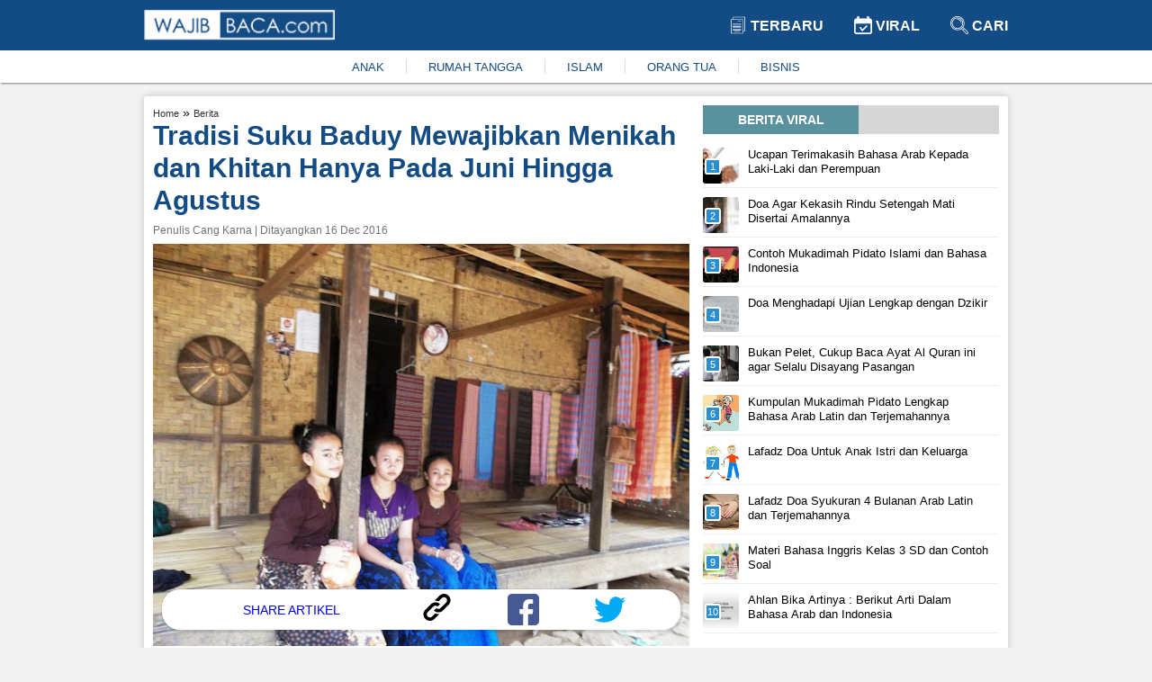

--- FILE ---
content_type: text/html; charset=UTF-8
request_url: https://www.wajibbaca.com/2016/12/tradisi-suku-baduy-mewajibkan-menikah.html
body_size: 9808
content:
<!DOCTYPE html> <html itemscope="itemscope" itemtype="http://schema.org/WebPage" lang="id"> <head> <meta charset="utf-8" /> <meta content="width=device-width,minimum-scale=1,initial-scale=1" name="viewport" /> <meta content="public" http-equiv="Cache-control" /> <title> Tradisi Suku Baduy Mewajibkan Menikah dan Khitan Hanya Pada Juni Hingga Agustus </title> <meta content="Tradisi Suku Baduy Mewajibkan Menikah dan Khitan Hanya Pada Juni Hingga Agustus" name="description" /> <meta content="berita,unik" name="keywords" /> <meta content="Wajibbaca.com" name="author" /> <meta content="index, follow" name="robots" /> <meta content="442691155914632" property="fb:app_id" /> <meta content="article" property="og:type" /> <meta content="https://www.wajibbaca.com/2016/12/tradisi-suku-baduy-mewajibkan-menikah.html" property="og:url" /> <meta content="Tradisi Suku Baduy Mewajibkan Menikah dan Khitan Hanya Pada Juni Hingga Agustus" property="og:title" /> <meta content="https://1.bp.blogspot.com/-23CDHbEpN64/WFMjUHTYmvI/AAAAAAAAEy4/tesP0OK2hcQVcGFvSzqiOoVjXW7y0sEiQCLcB/100_2614.JPG" property="og:image" /> <meta content="image/jpeg" property="og:image:type" /> <meta content="Tradisi Suku Baduy Mewajibkan Menikah dan Khitan Hanya Pada Juni Hingga Agustus" property="og:image:alt" /> <meta content="Tradisi Suku Baduy Mewajibkan Menikah dan Khitan Hanya Pada Juni Hingga Agustus" property="og:image:title" /> <meta content="800" property="og:image:width" /> <meta content="800" property="og:image:height" /> <meta content="Keberagaman budaya di Indonesia memiliki keunikannya tersendiri. Salah satunya adalah tradisi yang dipegang erat oleh suku Baduy Dalam.

Yang unik dari suku yang berada di Kabupaten Lebak, Banten ini adalah pernikahan dan kegiatan khitanan / sunat mereka. Dua hal tersebut ternyata hanya diperbolehkan dilakukan di bulan tertentu, yakni antara bulan Juni hingga Agustus saja." property="og:description" /> <meta content="summary_large_image" name="twitter:card" /> <meta content="Keberagaman budaya di Indonesia memiliki keunikannya tersendiri. Salah satunya adalah tradisi yang dipegang erat oleh suku Baduy Dalam.

Yang unik dari suku yang berada di Kabupaten Lebak, Banten ini adalah pernikahan dan kegiatan khitanan / sunat mereka. Dua hal tersebut ternyata hanya diperbolehkan dilakukan di bulan tertentu, yakni antara bulan Juni hingga Agustus saja." name="twitter:description" /> <meta content="https://1.bp.blogspot.com/-23CDHbEpN64/WFMjUHTYmvI/AAAAAAAAEy4/tesP0OK2hcQVcGFvSzqiOoVjXW7y0sEiQCLcB/100_2614.JPG" name="twitter:image" /> <meta content="https://1.bp.blogspot.com/-23CDHbEpN64/WFMjUHTYmvI/AAAAAAAAEy4/tesP0OK2hcQVcGFvSzqiOoVjXW7y0sEiQCLcB/100_2614.JPG" name="twitter:image:src" /> <meta content="Tradisi Suku Baduy Mewajibkan Menikah dan Khitan Hanya Pada Juni Hingga Agustus" name="twitter:title" /> <link href="https://1.bp.blogspot.com/-23CDHbEpN64/WFMjUHTYmvI/AAAAAAAAEy4/tesP0OK2hcQVcGFvSzqiOoVjXW7y0sEiQCLcB/100_2614.JPG" rel="image_src" /> <link href="https://www.wajibbaca.com/public/images/favicon.ico" rel="shortcut icon" type="image/ico" /> <link href="https://www.wajibbaca.com/2016/12/tradisi-suku-baduy-mewajibkan-menikah.html" rel="canonical" />  <link href="https://www.wajibbaca.com/amp/2016/12/tradisi-suku-baduy-mewajibkan-menikah.html" rel="amphtml" />  <script src="https://jsc.mgid.com/site/950487.js" async> </script> <style> *, ::before, ::after {box-sizing: border-box; } html {scroll-behavior: smooth; } body {background-color: rgb(244, 243, 243); margin: 0px; font-family: "Helvetica Neue", Helvetica, Arial, sans-serif; font-size: 14px; overflow-x: hidden; letter-spacing: 0px; font-weight: 400; font-style: normal; } a {text-decoration: none; color: #333333; } a:hover {color: #134c85; } p, h1, h2, h3, h4, h5, h6, blockquote, iframe, img {margin: 0px; padding: 0px; color: #333; } ul, ol {margin: 0px; padding: 0px; } img {border: 0px; vertical-align: middle; } /* Boostrap */ .row {display: -ms-flexbox; display: flex; -ms-flex-wrap: wrap; flex-wrap: wrap; } .col-1, .col-2, .col-3, .col-4, .col-5, .col-6, .col-7, .col-8, .col-9, .col-10, .col-11, .col-12 {position: relative; width: 100%; min-height: 1px; } .col-1 {-ms-flex: 0 0 8.33333%; flex: 0 0 8.33333%; max-width: 8.33333%; } .col-2 {-ms-flex: 0 0 16.66667%; flex: 0 0 16.66667%; max-width: 16.66667%; } .col-3 {-ms-flex: 0 0 25%; flex: 0 0 25%; max-width: 25%; } .col-4 {-ms-flex: 0 0 33.33333%; flex: 0 0 33.33333%; max-width: 33.33333%; } .col-5 {-ms-flex: 0 0 41.66667%; flex: 0 0 41.66667%; max-width: 41.66667%; } .col-6 {-ms-flex: 0 0 50%; flex: 0 0 50%; max-width: 50%; } .col-7 {-ms-flex: 0 0 58.33333%; flex: 0 0 58.33333%; max-width: 58.33333%; } .col-8 {-ms-flex: 0 0 66.66667%; flex: 0 0 66.66667%; max-width: 66.66667%; } .col-9 {-ms-flex: 0 0 75%; flex: 0 0 75%; max-width: 75%; } .col-10 {-ms-flex: 0 0 83.33333%; flex: 0 0 83.33333%; max-width: 83.33333%; } .col-11 {-ms-flex: 0 0 91.66667%; flex: 0 0 91.66667%; max-width: 91.66667%; } .col-12 {-ms-flex: 0 0 100%; flex: 0 0 100%; max-width: 100%; } .text-center {text-align: center; } .mg-top10 {margin-top: 10px; } .mg-top15 {margin-top: 15px; } .mg-right10 {margin-right: 10px; } .mg-right15 {margin-right: 15px; } .content {margin-top: 15px; display: table; position: relative; width: 100%; } .container {max-width: 75%; margin-left: auto; margin-right: auto; } .content-center {box-shadow: 0 0 10px 0 rgba(0, 0, 0, .2); background: #fff; padding: 10px; padding-bottom: 25px; border-radius: 3px; vertical-align: top; } #viralContent {position: sticky; position: -webkit-sticky; position: -moz-sticky; position: -ms-sticky; position: -o-sticky; } /* navbar */ .navbar {display: block; box-shadow: 1px 1px 2px rgba(0, 0, 0, .5); position: -webkit-sticky; position: -moz-sticky; position: -ms-sticky; position: -o-sticky; position: sticky; top: 0; z-index: 999; } .navbar-container {max-width: 75%; margin-left: auto; margin-right: auto; } .navbar-top {background: linear-gradient(to right, #134c85 0, #134c85 100%); padding: 10px 0px; } .navbar-top-link {display: inline-block; padding: 8px 15px; } .navbar-top-link a {font-size: 16px; font-weight: 700; text-transform: uppercase; color: #fff; } .navbar-top-link:last-child {padding-right: 0px; } .navbar-bottom {background: #fff; padding: 10px 0px; } .navbar-bottom ul {-webkit-box-pack: center; justify-content: center; list-style-type: none; display: inline-flex; } .navbar-bottom ul li {padding: 0px 1.5rem; border-right: 1px solid #ddd; } .navbar-bottom ul li:last-child {border-right: none; }  .navbar-bottom ul li a {color: #134c85; font-size: 13px; } .navbar-bottom ul li a:hover {color: #333; } /* Footer */ .footer {width: 100%; display: block; padding-top: 15px; padding-bottom: 15px; position: inherit!important; background: linear-gradient(to right, #134c85 0, #134c85 100%); } .footer ul {margin: 0; padding: 0; list-style: none; margin-bottom: 5px; display: -webkit-box; display: -ms-flexbox; display: flex; -webkit-box-orient: horizontal; -webkit-box-direction: normal; -ms-flex-flow: row wrap; flex-flow: row wrap; -webkit-box-pack: center; -ms-flex-pack: center; justify-content: center; } .footer ul li a {display: inline-block; position: relative; color: #fff; font-weight: 600; font-size: 16px; line-height: .82; } .footer ul li a img {vertical-align: baseline; height: 7px; margin: 0px 12px; margin-bottom: 2px; } .footer p {color: #fff; font-size: 12px; } .footer ul li {margin: 10px 0px; } .footer-list {display: block; } /* Slider */ .slider-container, .main-body {grid-template-columns: 65% 35%; display: grid; } .slider-ads {display: block; align-items: center; } .slider {position: relative; border-radius: 3px; border: 1px solid #eee } .slider-image {height: 300px; display: block; width: 100%; } .slider-link {z-index: 1; position: relative; display: block; height: 100%; color: #fff; } .slider-title {font-size: 18px; color: #fff; position: absolute; bottom: 0; left: 0; right: 0; font-weight: 700; padding-top: 30px; background-color: transparent; background: -webkit-linear-gradient(top, rgba(0, 0, 0, 0), rgba(0, 0, 0, 0.8)); background: linear-gradient(to bottom, rgba(0, 0, 0, 0), rgba(0, 0, 0, 0.8)); padding: 20px; } .slider-prev, .slider-next {cursor: pointer; position: absolute; top: 50%; width: auto; padding: 5px 10px; margin-top: -22px; color: white; font-weight: bold; font-size: 18px; transition: 0.6s ease; border-radius: 3px; user-select: none; background-color: #134c85; opacity: 0.7; z-index: 888; } .slider-next {right: 10px; } .slider-prev {left: 10px; } .slider-prev:hover, .slider-next:hover {background-color: transparent; color: #134c85; } .slider-bottom-container {grid-gap: 10px; grid-template-columns: repeat(3, 1fr); display: grid; grid-template-rows: auto; } .slider-bottom {display: block; } .slider-bottom-image {height: 162px; border-radius: 3px; border: 1px solid #eee; position: relative; } .slider-bottom-link {z-index: 1; position: relative; display: block; height: 100%; color: #fff; } .slider-bottom-title {font-size: 14px; color: #fff; position: absolute; bottom: 0; left: 0; right: 0; font-weight: 700; padding-top: 30px; background-color: transparent; background: -webkit-linear-gradient(top, rgba(0, 0, 0, 0), rgba(0, 0, 0, 0.8)); background: linear-gradient(to bottom, rgba(0, 0, 0, 0), rgba(0, 0, 0, 0.8)); padding: 20px; } /* animation */ .fade {-webkit-animation-name: fade; -webkit-animation-duration: 1.5s; animation-name: fade; animation-duration: 1.5s; } @-webkit-keyframes fade {from {opacity: .4 } to {opacity: 1 } } @keyframes fade {from {opacity: .4 } to {opacity: 1 } } /* Animation */ .kanal {ms-grid-column: 1; -ms-grid-row: 3; -ms-grid-column-span: 2; } .kanal>ul {display: flex; white-space: nowrap; overflow: auto; padding: 0px; list-style: none; margin: 0px; } .kanal>ul>li {margin-right: 15px; text-align: center; font-size: 12px; font-weight: 700; margin-left: 0px; width: 25%; min-width: 100px; white-space: normal; vertical-align: top; } .kanal>ul>li:last-child {margin-right: 0px; } .kanal>ul>li>div {border: 1px solid #eee; -webkit-border-radius: 3px; -moz-border-radius: 3px; -ms-border-radius: 3px; border-radius: 3px; cursor: pointer; -webkit-transition: all .4s ease; -moz-transition: all .4s ease; transition: all .4s ease; height: 100%; background-color: #fff; padding: 0; overflow: hidden; } .kanal>ul>li>div>a {display: block; position: relative; } .kanal>ul>li>div>a>figure {width: 100%; height: 150px; display: block; border-radius: 0; border-top-left-radius: 5px; border-top-right-radius: 5px; background-size: cover; background-position: 50%; margin: 0px; } .kanal>ul>li>div>a>figure>img {width: 100%; height: 100%; object-fit: cover; } /* Kanal */ .content-title {background: #d6d6d6; height: fit-content; text-align: center; margin-bottom: 10px; } .content-title .text {text-transform: uppercase; text-align: center; width: 173px; padding: 8px 8px 8px 8px; background: #5a919f; color: #fff; font-weight: 600 } .content-article-lastest {display: table; margin-bottom: 15px; } .content-article-lastest-left {display: table-cell; float: left; padding-right: 14px; } .content-article-lastest-left-image {width: 150px; height: 110px; } .content-article-lastest-right {width: 100%; border-bottom: 1px solid #eee; position: relative; vertical-align: middle; display: table-cell; } .content-article-lastest-right h2 {-webkit-font-smoothing: antialiased; font-weight: 800; font-size: 16px; line-height: 1.15; } .content-article-lastest-right span h4 {font-weight: 600; display: inherit; line-height: normal; margin: 0px; color: #134c85 } .content-article-lastest-right span {color: #969696; display: inline-block; margin: 10px 0px; } .content-article-load {text-align: center; } .content-article-load-button {position: relative; cursor: pointer; background: #134c85; display: inline-block; padding: 10px 40px; color: #fff; border-radius: 3px; } .content-article-load-button img {display: inline-block; width: 15px; vertical-align: sub; } .content-article-detail {display: block; } .content-article-detail-up {display: block; } .content-article-detail-up ul {list-style-type: none; } .content-article-detail-up ul li {display: inline-block; } .content-article-detail-up ul li h4 {display: initial; font-size: 11px; font-weight: 400; color: #eee; } .content-article-detail-up h1 {color: #134c85; font-size: 30px; line-height: 36px; } .content-article-detail-up .created_name {display: block; font-size: 12px; font-weight: 500; margin: 8px 0px; color: #727272; } .content-article-detail-down {display: block; } .content-article-detail-down p, .content-article-detail-down img, .content-article-detail-down br, .content-article-detail-down h2, .content-article-detail-down h3, .content-article-detail-down h4, .content-article-detail-down blockquote {margin: 0px; padding: 0px; overflow: hidden; max-width: 100%; height: auto; font-size: 18px; line-height: 1.5; font-weight: 400; } .content-article-detail-down .arab {text-align: right; font-size: 34px; line-height: 52px; overflow: hidden; } .content-article-detail-down ul, .content-article-detail-down ol {margin: 0px; font-size: 18px; padding-inline-start: 40px; line-height: 1.5; font-weight: 400; margin-bottom: 15px; } .content-article-detail-down .alamat-url {font-size: xx-small; font-weight: 700; margin-top: -15px; line-height: 1.4; color: #999; } .content-article-detail-down p {margin-bottom: 25px; } .content-article-detail-down p:last-child {margin-bottom: 0px; } .content-article-detail-down blockquote {background: #f9f9f9; border-left: 10px solid #afafaf; margin-bottom: 25px; padding: 0.5em 10px; quotes: "\201C""\201D""\2018""\2019"; } .content-article-detail-down blockquote:before {color: #ccc; content: open-quote; font-size: 4em; line-height: 0.1em; margin-right: 0.25em; vertical-align: -0.4em; } .content-article-detail-down blockquote p {display: inline; margin: 0px; } .content-article-detail-down h2, .content-article-detail-down h3, .content-article-detail-down h4 {font-weight: 700; margin-bottom: 10px; } .content-article-detail-down h2 {font-size: 24px; } .content-article-detail-down h3 {font-size: 22px; } .content-article-detail-down h4 {font-size: 20px; } .content-article-detail-down a {color: #134c85; } .content-article-detail-down a:hover {color: #333; } .content-article-detail-down .editor {display: block; padding-bottom: 25px; font-size: 18px; font-weight: 400; } .content-article-detail-down .bacajuga {padding: 15px; background-color: #fff; border-radius: 10px; margin-bottom: 15px; } .content-article-detail-down .bacajuga p {margin-bottom: 0px; } .content-article-detail-down .bacajuga ul {padding: 0px 20px; margin: 0px; } .content-article-detail-down iframe {width: 100%; } .content-article-detail-down .tags {display: block; } .content-article-detail-down .tags .keyword {background: linear-gradient(to right, #134c85 0, #134c85 100%); display: inline-block; padding: 5px 10px; margin-right: 10px; margin-bottom: 10px; } .content-article-detail-down .tags .keyword a {color: #fff; } /* Content */ @media only screen and (min-width: 1024px) {} @media only screen and (min-width: 992px) {.kanal {grid-column-start: 1; grid-column-end: 3; grid-row-start: 3; grid-row-end: 3; } } @media only screen and (min-width: 768px) {.mixed-feed-tap>.article-feed-card>div {height: 250px; border-radius: 5px; } .mixed-feed-tap>.article-feed-card>div>header {height: 130px; } } .mixed-feed-tap {display: grid; display: -ms-grid; -ms-grid-columns: 1fr 1fr; grid-template-columns: repeat(2, 1fr); grid-gap: 15px; row-gap: 20px; } .article-feed-card-header {display: flex; padding: 0; border: none; border-radius: 0; min-height: 100px; align-items: center; overflow: hidden; } .article-feed-card-header>a {display: block; width: 100%; outline: 0; } .article-feed-card-header>a>figure {margin: 0; } .article-feed-card-header>a>figure>div {width: 100%; display: block; } .article-feed-card-body {height: 118px; background: #fafafa; padding: 0 15px; } .article-feed-card-body>h4 {padding: 10px 0px; text-transform: capitalize; } .article-feed-card-body>h4>label>a {color: #134c85; font-size: .9375rem; font-weight: 300; } .article-feed-card-body>h2>a {font-size: 1rem; } /* Jiplak */ .viral {position: relative; width: 100%; display: -webkit-inline-box; margin: 5px 0px; padding-bottom: 4px; border-bottom: 1px solid #eee; } a:first-child .viral {margin-top: 0px; } a:last-child .viral {margin-bottom: 15px; } .viral-image {width: 40px; height: 40px; overflow: hidden; border-radius: 3px } .viral-content {padding-left: 10px; padding-right: 10px; max-width: 88%; max-height: 50px } .viral-content h3 {color: #000; margin: 0; font-size: 13px; line-height: 16px; font-weight: 400 } .viral-number {background: #298fd0; position: absolute; left: 2px; top: 12px; width: 18px; height: 18px; content: "1"; color: #fff; font-weight: 500; font-size: 11px; line-height: 14px; text-align: center; border: 2px solid #fff; z-index: 10; border-radius: 3px } /* Viral */ </style> <script> (function (i, s, o, g, r, a, m) { i['GoogleAnalyticsObject'] = r; i[r] = i[r] || function () { (i[r].q = i[r].q || []).push(arguments) }, i[r].l = 1 * new Date(); a = s.createElement(o), m = s.getElementsByTagName(o)[0]; a.async = 1; a.src = g; m.parentNode.insertBefore(a, m) })(window, document, 'script', 'https://www.google-analytics.com/analytics.js', 'ga'); ga('create', 'UA-61219025-1', 'auto', 'blogger'); ga('blogger.send', 'pageview'); </script>   <script src="https://fzgrpqktmq.com/script.js"></script>   <script async="" src="//pagead2.googlesyndication.com/pagead/js/adsbygoogle.js"> </script> <script> (adsbygoogle = window.adsbygoogle || []).push({ google_ad_client: "ca-pub-1862211663461186", enable_page_level_ads: false }); </script> <script async src="https://securepubads.g.doubleclick.net/tag/js/gpt.js" crossorigin="anonymous"></script> <script> window.googletag = window.googletag || {cmd: []}; googletag.cmd.push(function() { googletag.defineSlot('/23313062945/dummy/showcase-1', [300, 250], 'div-gpt-ad-1759821620745-0').addService(googletag.pubads()); googletag.pubads().enableSingleRequest(); googletag.enableServices(); }); </script> </head> <body> <nav class="navbar" id="navbar"> <div class="navbar-top"> <div class="container"> <div class="row"> <div class="col-6"> <a href="https://www.wajibbaca.com/" title="home"> <img alt="wajibbaca" src="https://www.wajibbaca.com/public/images/logo.png" width="212" height="35" title="logo wajibbaca" /> </a> </div> <div align="right" class="col-6"> <div class="navbar-top-link"> <a href="https://www.wajibbaca.com" title="home"> <img alt="Logo terbaru" src="https://www.wajibbaca.com/public/images/terbaru.svg" height="20" style="vertical-align: sub;" title="logo terbaru" width="20" /> Terbaru </a> </div> <div class="navbar-top-link"> <a href="https://www.wajibbaca.com/viral" title="Viral"> <img alt="Logo viral" src="https://www.wajibbaca.com/public/images/viral.svg" height="20" style="vertical-align: sub;" title="logo viral" width="20" /> Viral </a> </div> <div class="navbar-top-link"> <a href="https://www.wajibbaca.com/search?q=" title="Cari"> <img alt="Logo search" src="https://www.wajibbaca.com/public/images/search2.svg" height="20" style="vertical-align: sub;" title="logo search" width="20" /> Cari </a> </div> </div> </div> </div> </div> <div class="navbar-bottom"> <div class="container"> <div class="text-center"> <ul id="menuKeywordHot">  <li> <a href="https://www.wajibbaca.com/anak" title="anak"> ANAK </a> </li>  <li> <a href="https://www.wajibbaca.com/rumah-tangga" title="rumah-tangga"> RUMAH TANGGA </a> </li>  <li> <a href="https://www.wajibbaca.com/islam" title="islam"> ISLAM </a> </li>  <li> <a href="https://www.wajibbaca.com/orang-tua" title="orang-tua"> ORANG TUA </a> </li>  <li> <a href="https://www.wajibbaca.com/bisnis" title="bisnis"> BISNIS </a> </li>  </ul> </div> </div> </div> </nav> <div class="container"> <div class="content"> <div class="content-center">  <div class="mg-top15" id="contentIndex"> <div class="main-body"> <div class="mg-right15" style="display: inline-grid;">  <div class="content-article-detail"> <div class="content-article-detail-up">  <ul itemscope="" itemtype="http://schema.org/BreadcrumbList"> <li itemprop="itemListElement" itemscope="" itemtype="http://schema.org/ListItem"> <h4> <a href="https://www.wajibbaca.com" itemprop="item" itemtype="http://schema.org/Thing" title="Home"> <span itemprop="name"> Home </span> <meta content="1" itemprop="position" /> </a> </h4> </li> <span> » </span> <li itemprop="itemListElement" itemscope="" itemtype="http://schema.org/ListItem"> <h4> <a href="https://www.wajibbaca.com/berita" itemprop="item" itemtype="http://schema.org/Thing" title="Berita"> <span itemprop="name"> Berita </span> <meta content="2" itemprop="position" /> </a> </h4> </li> </ul>  <h1 id="judul"> Tradisi Suku Baduy Mewajibkan Menikah dan Khitan Hanya Pada Juni Hingga Agustus </h1>  <span class="created_name"> Penulis Cang Karna | Ditayangkan 16 Dec 2016 </span>  </div> <div class="content-article-detail-down"> <div class="separator"><a href="https://1.bp.blogspot.com/-23CDHbEpN64/WFMjUHTYmvI/AAAAAAAAEy4/tesP0OK2hcQVcGFvSzqiOoVjXW7y0sEiQCLcB/s1600/100_2614.JPG" ><img width="640" height="480" src="https://1.bp.blogspot.com/-23CDHbEpN64/WFMjUHTYmvI/AAAAAAAAEy4/tesP0OK2hcQVcGFvSzqiOoVjXW7y0sEiQCLcB/s640/100_2614.JPG" alt="Tradisi Suku Baduy Mewajibkan Menikah dan Khitan Hanya Pada Juni Hingga Agustus" title="Tradisi Suku Baduy Mewajibkan Menikah dan Khitan Hanya Pada Juni Hingga Agustus"/></a></div><br />Keberagaman budaya di Indonesia memiliki keunikannya tersendiri. Salah satunya adalah tradisi yang dipegang erat oleh suku Baduy Dalam.<br /><br />Yang unik dari suku yang berada di Kabupaten Lebak, Banten ini adalah pernikahan dan kegiatan khitanan / sunat mereka. Dua hal tersebut ternyata hanya diperbolehkan dilakukan di bulan tertentu, yakni antara bulan Juni hingga Agustus saja.<br /><br />"Dalam setahun hanya selama tiga bulan pesta pernikahan dan sunatan anak itu," kata Eros, seorang bidan yang bertugas di kawasan Baduy sebagaimana dikutip dari laman Otonomi.co.id.<br /><br /><b>BACA JUGA :&nbsp;<a href="https://www.wajibbaca.com/2016/12/berkaca-dari-kearifan-suku-baduy-dalam.html">Berkaca dari Kearifan Suku Baduy dalam Mencegah Banjir</a></b><br /><br />Maka tak ayal, dalam dua bulan tersebut para masyarakat Baduy di Desa Kanekes, Kecamatan Leuwidamar, Kabupaten Lebak selalu ramai undangan pernikahan dan khitan.<br /><br />"Kami sebulan ini sudah beberapa kali menghadiri undangan pesta pernikahan dan sunatan anak," lanjut Eros.<br /><br />Seperti pada acara nikahan dan khitanan secara umumnya, para keluarga mengungang sanak keluarga dan kerabat untuk menyaksikan prosesi tersebut. Untuk menghibur para tamu undangan, biasanya keluarga akan menyediakan kesenian khas Baduy yakni "dog-dog lojor" dengan menggunakan angklung dan bedug kecil.<br /><br />Untuk makanan sendiri, masyarakat Baduy hanya menyajikan makanan daging ayam dan lauk pauk lainnya selain binatang berkaki empat seperti kerbau maupun sapi. Binatang berkaki empat tidak diperbolehkan lantaran bertentangan dengan adat setempat.<br /><br />Sekretaris Desa Kanekes, Kecamatan Leuwidamar, Sarpin mengatakan selama ini pesta pernikahan dan khitanan anak di kawasan masyarakat Baduy selalu ramai. Bahkan, pesta pernikahan itu hampir setiap hari bagi penduduk Baduy sekitar 11.500 jiwa.  <div class="tags">  <h5 class="keyword"> <a href="https://www.wajibbaca.com/berita" title="berita"> berita </a> </h5>  <h5 class="keyword"> <a href="https://www.wajibbaca.com/unik" title="unik"> unik </a> </h5>  </div>  </div> </div> <!-- <div data-type="_mgwidget" data-widget-id="1603485"> </div> --> <!-- <div class="detail-bawah"> <div class="SC_TBlock" id="SC_TBlock_759628"> loading... </div> </div> --> <!-- <div class="content-title"> <div class="text"> Related Artikel </div> </div>  <input hidden="" id="startAfter" type="text" value="" /> <ins class="adsbygoogle" data-ad-client="ca-pub-1862211663461186" data-ad-format="autorelaxed" data-ad-slot="4575487991" style="display:block"> </ins> <script> (adsbygoogle = window.adsbygoogle || []).push({}); </script> --> <div style="background: #fff;box-shadow: 1px 1px 1px 2px rgba(0, 0, 0, .1);border-radius: 20px;padding: 5px 0px;display: block;bottom: 20px; z-index: 555; position: sticky; margin: 0rem 10px;" id="share-btn"> <div class="row"> <div class="col-6" align="center"> <span style="font-size: 14px;color: blue;display: inline-block;margin-top: 10px;">SHARE ARTIKEL</span> </div> <div class="col-2"> <a title="copy link" onclick="copy('Keberagaman budaya di Indonesia memiliki keunikannya tersendiri. Salah satunya adalah tradisi yang dipegang erat oleh suku Baduy Dalam.

Yang unik dari suku yang berada di Kabupaten Lebak, Banten ini adalah pernikahan dan kegiatan khitanan / sunat mereka. Dua hal tersebut ternyata hanya diperbolehkan dilakukan di bulan tertentu, yakni antara bulan Juni hingga Agustus saja.')"> <img src="https://www.wajibbaca.com/public/images/icons/link.svg" height="30" width="35" /> </a> </div> <div class="col-2"> <a href="https://www.facebook.com/sharer/sharer.php?u=https://www.wajibbaca.com/2016/12/tradisi-suku-baduy-mewajibkan-menikah.html?utm_source=desktop&utm_medium=fb%26src=sdkpreparse" target="_blank" title="facebook"> <img src="https://www.wajibbaca.com/public/images/icons/facebook.svg" height="35" width="35" /> </a> </div> <div class="col-2"> <a href="https://twitter.com/intent/tweet?original_referer=https://www.wajibbaca.com/2016/12/tradisi-suku-baduy-mewajibkan-menikah.html?utm_source=desktop%26utm_medium=tw&text=Tradisi Suku Baduy Mewajibkan Menikah dan Khitan Hanya Pada Juni Hingga Agustus&tw_p=tweetbutton&url=https://www.wajibbaca.com/2016/12/tradisi-suku-baduy-mewajibkan-menikah.html?utm_source=desktop%26utm_medium=tw" target="_blank" title="twitter"> <img src="https://www.wajibbaca.com/public/images/icons/twitter.svg" height="35" width="35" /> </a> </div> </div> </div> <!-- <div data-type="_mgwidget" data-widget-id="1603488"> </div> -->  </div> <div> <div id="viralContent" style="top: 105px;"> <div class="content-title"> <div class="text"> Berita Viral </div> </div> <div class="mg-top15" id="viralLoad">  <a href="https://www.wajibbaca.com/if/1019/ucapan-terimakasih-bahasa-arab" title="Ucapan Terimakasih Bahasa Arab Kepada Laki-Laki dan Perempuan"> <div class="viral"> <div class="viral-image" style="background: url('https://firebasestorage.googleapis.com/v0/b/wajib-baca-com.appspot.com/o/thumb-4625-thumb_ilustrasi-mengucap-terimakasih-bahasa-arab.jpg?alt=media&amp;token=111385d9-8c73-4c70-8741-14f224b7c12d') center center/cover no-repeat;"> </div> <div class="viral-content"> <h3> Ucapan Terimakasih Bahasa Arab Kepada Laki-Laki dan Perempuan </h3> </div> <div class="viral-number"> 1 </div> </div> </a>  <a href="https://www.wajibbaca.com/rh/1220/doa-agar-kekasih-rindu-setengah-mati-disertai-amalannya" title="Doa Agar Kekasih Rindu Setengah Mati Disertai Amalannya"> <div class="viral"> <div class="viral-image" style="background: url('https://cms.wajibbaca.com/img/artikel/thumb_Doa Agar Kekasih Rindu Setengah Mati.jpg') center center/cover no-repeat;"> </div> <div class="viral-content"> <h3> Doa Agar Kekasih Rindu Setengah Mati Disertai Amalannya </h3> </div> <div class="viral-number"> 2 </div> </div> </a>  <a href="https://www.wajibbaca.com/if/1019/mukadimah-pidato" title="Contoh Mukadimah Pidato Islami dan Bahasa Indonesia"> <div class="viral"> <div class="viral-image" style="background: url('https://firebasestorage.googleapis.com/v0/b/wajib-baca-com.appspot.com/o/thumb-0331-thumb_ilustrasi-mukadimah-pidato.jpg?alt=media&amp;token=2e445ba1-cc53-421f-a7c5-cb92521f7d68') center center/cover no-repeat;"> </div> <div class="viral-content"> <h3> Contoh Mukadimah Pidato Islami dan Bahasa Indonesia </h3> </div> <div class="viral-number"> 3 </div> </div> </a>  <a href="https://www.wajibbaca.com/rh/1220/doa-menghadapi-ujian" title="Doa Menghadapi Ujian Lengkap dengan Dzikir"> <div class="viral"> <div class="viral-image" style="background: url('https://cms.wajibbaca.com/img/artikel/thumb_Doa Menghadapi Ujian.jpg') center center/cover no-repeat;"> </div> <div class="viral-content"> <h3> Doa Menghadapi Ujian Lengkap dengan Dzikir </h3> </div> <div class="viral-number"> 4 </div> </div> </a>  <a href="https://www.wajibbaca.com/da/0520/bukan-pelet-cukup-baca-ayat-al-quran-ini-agar-selalu-disayangi-dan-dirindukan-pasangan" title="Bukan Pelet, Cukup Baca Ayat Al Quran ini agar Selalu Disayang Pasangan"> <div class="viral"> <div class="viral-image" style="background: url('https://cms.wajibbaca.com/img/artikel/thumb_img-111457262005115726.jpeg') center center/cover no-repeat;"> </div> <div class="viral-content"> <h3> Bukan Pelet, Cukup Baca Ayat Al Quran ini agar Selalu Disayang Pasangan </h3> </div> <div class="viral-number"> 5 </div> </div> </a>  <a href="https://www.wajibbaca.com/if/1119/mukadimah-pidato" title="Kumpulan Mukadimah Pidato Lengkap Bahasa Arab Latin dan Terjemahannya"> <div class="viral"> <div class="viral-image" style="background: url('https://firebasestorage.googleapis.com/v0/b/wajib-baca-com.appspot.com/o/thumb-3628-thumb_gambar-orang-mukadimah-pidato.jpg?alt=media&amp;token=ff4d53b1-4b51-4563-bcce-c97ab4ac95e4') center center/cover no-repeat;"> </div> <div class="viral-content"> <h3> Kumpulan Mukadimah Pidato Lengkap Bahasa Arab Latin dan Terjemahannya </h3> </div> <div class="viral-number"> 6 </div> </div> </a>  <a href="https://www.wajibbaca.com/if/1019/doa-untuk-anak-istri" title="Lafadz Doa Untuk Anak Istri dan Keluarga"> <div class="viral"> <div class="viral-image" style="background: url('https://firebasestorage.googleapis.com/v0/b/wajib-baca-com.appspot.com/o/thumb-3942-thumb_ilustrasi-keluarga.jpg?alt=media&amp;token=1f4b6725-89d8-4f09-9923-6d3630b3ef95') center center/cover no-repeat;"> </div> <div class="viral-content"> <h3> Lafadz Doa Untuk Anak Istri dan Keluarga </h3> </div> <div class="viral-number"> 7 </div> </div> </a>  <a href="https://www.wajibbaca.com/if/1019/doa-4-bulanan" title="Lafadz Doa Syukuran 4 Bulanan Arab Latin dan Terjemahannya"> <div class="viral"> <div class="viral-image" style="background: url('https://firebasestorage.googleapis.com/v0/b/wajib-baca-com.appspot.com/o/artikel-5350-main_ilustrasi-hamil-4-bulan.jpg?alt=media&amp;amp;token=ed5bea09-0cde-44b3-a489-9fe772db6d43') center center/cover no-repeat;"> </div> <div class="viral-content"> <h3> Lafadz Doa Syukuran 4 Bulanan Arab Latin dan Terjemahannya </h3> </div> <div class="viral-number"> 8 </div> </div> </a>  <a href="https://www.wajibbaca.com/bp/1019/materi-bahasa-inggris-kelas-3-sd" title="Materi Bahasa Inggris Kelas 3 SD dan Contoh Soal"> <div class="viral"> <div class="viral-image" style="background: url('https://firebasestorage.googleapis.com/v0/b/wajib-baca-com.appspot.com/o/thumb-1209-thumb_712919656-h-696x476.jpg?alt=media&amp;token=7bf38c8f-926e-4fae-9935-1bb7b25d7546') center center/cover no-repeat;"> </div> <div class="viral-content"> <h3> Materi Bahasa Inggris Kelas 3 SD dan Contoh Soal </h3> </div> <div class="viral-number"> 9 </div> </div> </a>  <a href="https://www.wajibbaca.com/tf/1019/ahlan-bika-artinya-berikut-arti-dalam-bahasa-arab-dan-indonesia" title="Ahlan Bika Artinya : Berikut Arti Dalam Bahasa Arab dan Indonesia"> <div class="viral"> <div class="viral-image" style="background: url('https://firebasestorage.googleapis.com/v0/b/wajib-baca-com.appspot.com/o/thumb-4251-thumb_ahlan-bika-artinya.jpg?alt=media&amp;token=ed5f5681-b483-4a21-b339-4784ff294507') center center/cover no-repeat;"> </div> <div class="viral-content"> <h3> Ahlan Bika Artinya : Berikut Arti Dalam Bahasa Arab dan Indonesia </h3> </div> <div class="viral-number"> 10 </div> </div> </a>  </div> <!-- <div align="center" style="max-height: 600px"> <ins class="adsbygoogle" data-ad-client="ca-pub-1862211663461186" data-ad-slot="5508440100" style="display:inline-block;width:345px;height:600px"> </ins> <script> (adsbygoogle = window.adsbygoogle || []).push({}); </script> </div> --> </div> </div> </div> </div> </div> <div class="footer"> <div class="text-center"> <div class="footer-list"> <ul> <li> <a href="https://www.wajibbaca.com/p/info-iklan" title="about"> Info Iklan <img height="48" width="10" src="https://www.wajibbaca.com/public/images/dots.svg" /> </a> </li> <li> <a href="https://www.wajibbaca.com/p/disclaimer" title="disclaimer"> Disclaimer <img height="48" width="10" src="https://www.wajibbaca.com/public/images/dots.svg" /> </a> </li> <li> <a href="https://www.wajibbaca.com/p/privacy-policy" title="privacy-policy"> Privacy Policy <img height="48" width="10" src="https://www.wajibbaca.com/public/images/dots.svg" /> </a> </li> <li> <a href="https://www.wajibbaca.com/p/syarat-dan-ketentuan" title="syarat-dan-ketentuan"> Syarat dan Ketentuan <img height="48" width="10" src="https://www.wajibbaca.com/public/images/dots.svg" /> </a> </li> <li> <a href="https://www.wajibbaca.com/ed/0124/verified-by-seedbacklink" title="verified-by-seedbacklink"> Verified by Seedbacklink </a> </li> </ul> </div> <p> © 2015 - 2020 Wajibbaca.com - Menebarkan Kemanfaatan Dengan Berita - All Rights Reserved. </p> </div> </div> </div> </div>  <script type="text/javascript"> (sc_adv_out = window.sc_adv_out || []).push({id : "759628", domain : "n.ads5-adnow.com"}); </script> <script async="" src="//st-n.ads5-adnow.com/js/a.js" type="text/javascript"> </script> <script type="application/ld+json"> {"@context": "https://schema.org", "@type": "NewsArticle", "mainEntityOfPage": {"@type": "WebPage", "@id": "https://www.wajibbaca.com/2016/12/tradisi-suku-baduy-mewajibkan-menikah.html"}, "headline": "Tradisi Suku Baduy Mewajibkan Menikah dan Khitan Hanya Pada Juni Hingga Agustus", "description": "Tradisi Suku Baduy Mewajibkan Menikah dan Khitan Hanya Pada Juni Hingga Agustus", "image": {"@type": "ImageObject", "url": "https://1.bp.blogspot.com/-23CDHbEpN64/WFMjUHTYmvI/AAAAAAAAEy4/tesP0OK2hcQVcGFvSzqiOoVjXW7y0sEiQCLcB/100_2614.JPG", "width": 300, "height": 300 }, "author": {"@type": "person", "name": "Cang Karna"}, "publisher": {"@type": "Organization", "name": "wajibbaca.com", "logo": {"@type": "ImageObject", "url": "https://www.wajibbaca.com/images/meta_logo.png", "width": 241, "height": 40 } }, "datePublished": "2016-12-16", "dateModified": "2016-12-16"} </script> <script type="application/ld+json"> {"@context": "http://schema.org", "@type": "WebPage", "name": "Tradisi Suku Baduy Mewajibkan Menikah dan Khitan Hanya Pada Juni Hingga Agustus", "description": "Tradisi Suku Baduy Mewajibkan Menikah dan Khitan Hanya Pada Juni Hingga Agustus", "publisher": {"@type": "ProfilePage", "name": "wajibbaca.com"} } </script>   <script>(function (w, q) { w[q] = w[q] || []; w[q].push(["_mgc.load"]) })(window, "_mgq"); </script> <script defer src="https://static.cloudflareinsights.com/beacon.min.js/vcd15cbe7772f49c399c6a5babf22c1241717689176015" integrity="sha512-ZpsOmlRQV6y907TI0dKBHq9Md29nnaEIPlkf84rnaERnq6zvWvPUqr2ft8M1aS28oN72PdrCzSjY4U6VaAw1EQ==" data-cf-beacon='{"version":"2024.11.0","token":"aa1e4987108b47c39ad20e4fc2db1173","r":1,"server_timing":{"name":{"cfCacheStatus":true,"cfEdge":true,"cfExtPri":true,"cfL4":true,"cfOrigin":true,"cfSpeedBrain":true},"location_startswith":null}}' crossorigin="anonymous"></script>
</body> <script> var detail = "1", from = "detail"; if ("true" == detail) document.getElementById("navbar").style.position = "inherit", document.getElementById("viralContent").style.top = 0, document.getElementById("contentIndex").style.marginTop = 0, window.onscroll = function () { document.documentElement.scrollTop >= 320 ? document.getElementById("contentShare").style.display = "block" : document.getElementById("contentShare").style.display = "none" }; else if ("index" == from) { var slideIndex = 1; showSlides(slideIndex) } else document.getElementById("contentIndex").style.marginTop = 0; function loadmore() { var e = new XMLHttpRequest, t = document.getElementById("startAfter").value; e.onreadystatechange = function () { if (4 == this.readyState && 200 == this.status) { var e = document.getElementById("startAfter"); e.parentNode.removeChild(e), document.getElementById("articleLoad").innerHTML += this.response, 0 != document.getElementById("startAfter").value ? (document.getElementById("layoutOnLoad").style.display = "none", document.getElementById("layoutLoad").style.display = "block") : (document.getElementById("layoutOnLoad").style.display = "none", document.getElementById("layoutNoLoad").style.display = "block") } else document.getElementById("layoutLoad").style.display = "none", document.getElementById("layoutOnLoad").style.display = "block" }, e.open("GET", "http://www.wajibbaca.com/loadmore/" + t + "?from=detail", !0), e.send() } function plusSlides(e) { showSlides(slideIndex += e) } function showSlides(e) { var t, n = document.getElementsByClassName("slider-image"); for (e > n.length && (slideIndex = 1), e < 1 && (slideIndex = n.length), t = 0; t < n.length; t++)n[t].style.display = "none"; n[slideIndex - 1].style.display = "block" } function copy(e) { const t = document.createElement("textarea"); t.value = location.href + "?utm_source=desktop&utm_medium=copy\n\n" + e, document.body.appendChild(t), t.select(), document.execCommand("copy"), document.body.removeChild(t), alert("link copyed") } if (1 == detail) { var lastScrollTop = 0; window.addEventListener("scroll", function () { document.getElementById("share-btn").style.display = "none", lastScrollTop = window.pageYOffset || document.documentElement.scrollTop }, !1), setInterval(function () { (window.pageYOffset || document.documentElement.scrollTop == lastScrollTop) && (document.getElementById("share-btn").style.display = "block") }, 2e3) }
document.addEventListener("DOMContentLoaded", function () {
    var lazyloadImages = document.querySelectorAll("img.lazy");
    var lazyloadThrottleTimeout;

    function lazyload() {
        if (lazyloadThrottleTimeout) {
            clearTimeout(lazyloadThrottleTimeout);
        }

        lazyloadThrottleTimeout = setTimeout(function () {
            var scrollTop = window.pageYOffset;
            lazyloadImages.forEach(function (img) {
                if (img.offsetTop < (window.innerHeight + scrollTop)) {
                    img.src = img.dataset.src;
                    img.classList.remove('lazy');
                }
            });
            if (lazyloadImages.length == 0) {
                document.removeEventListener("scroll", lazyload);
                window.removeEventListener("resize", lazyload);
                window.removeEventListener("orientationChange", lazyload);
            }
        }, 20);
    }

    document.addEventListener("scroll", lazyload);
    window.addEventListener("resize", lazyload);
    window.addEventListener("orientationChange", lazyload);
}); </script> </html>

--- FILE ---
content_type: text/html; charset=utf-8
request_url: https://www.google.com/recaptcha/api2/aframe
body_size: 265
content:
<!DOCTYPE HTML><html><head><meta http-equiv="content-type" content="text/html; charset=UTF-8"></head><body><script nonce="u6sBc6JsIrvgp7y9yRqdRQ">/** Anti-fraud and anti-abuse applications only. See google.com/recaptcha */ try{var clients={'sodar':'https://pagead2.googlesyndication.com/pagead/sodar?'};window.addEventListener("message",function(a){try{if(a.source===window.parent){var b=JSON.parse(a.data);var c=clients[b['id']];if(c){var d=document.createElement('img');d.src=c+b['params']+'&rc='+(localStorage.getItem("rc::a")?sessionStorage.getItem("rc::b"):"");window.document.body.appendChild(d);sessionStorage.setItem("rc::e",parseInt(sessionStorage.getItem("rc::e")||0)+1);localStorage.setItem("rc::h",'1768868952947');}}}catch(b){}});window.parent.postMessage("_grecaptcha_ready", "*");}catch(b){}</script></body></html>